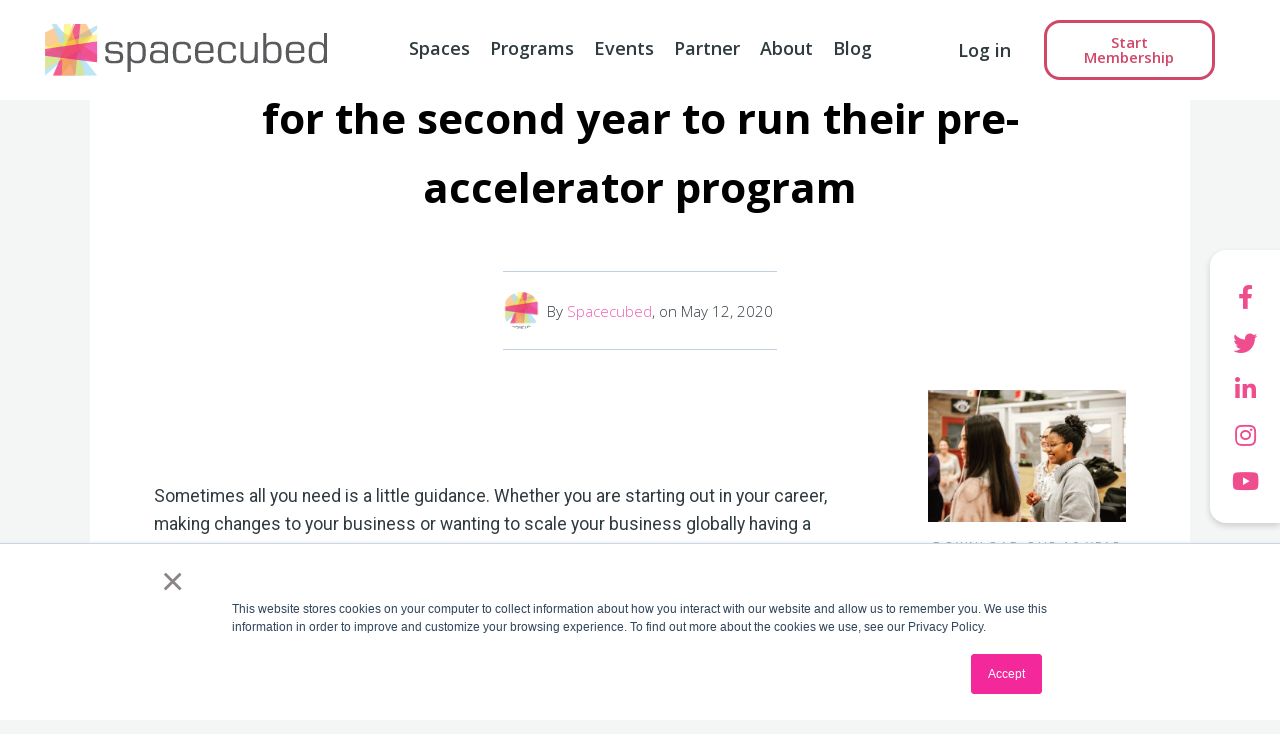

--- FILE ---
content_type: text/html; charset=UTF-8
request_url: https://blog.spacecubed.com/plus-eight-partners-with-the-city-of-canning-for-the-second-year-to-run-their-pre-accelerator-program
body_size: 11199
content:
<!doctype html><html lang="en"><head>
		<meta charset="utf-8">
		<title>Plus Eight partners with the City of Canning for the second year to run their pre-accelerator program</title>
		<link rel="shortcut icon" href="https://blog.spacecubed.com/hubfs/Spacecubed_Favicon.png">
		<meta name="description" content="Introducing the businesses joining our City of Canning Sprint Program in 2020!">
		<link type="text/css" rel="stylesheet" href="https://blog.spacecubed.com/hubfs/hub_generated/template_assets/1/115142960476/1768876931204/template_main.min.css">
		
<link type="text/css" rel="stylesheet" href="https://blog.spacecubed.com/hubfs/hub_generated/template_assets/1/115142960474/1768876935248/template__blog.min.css">
<link type="text/css" rel="stylesheet" href="https://blog.spacecubed.com/hubfs/hub_generated/template_assets/1/118289513623/1768876931244/template_slick.min.css">

		
		<link rel="stylesheet" href="https://fonts.googleapis.com/css?family=Open%20Sans%3A300%2C300italic%2Cregular%2Citalic%2C600%2C600italic%2C700%2C700italic%2C800%2C800italic%7CRoboto%3A100%2C100italic%2C200%2C200italic%2C300%2C300italic%2C400%2C400italic%2C500%2C500italic%2C600%2C600italic%2C700%2C700italic%2C800%2C800italic%2C900%2C900italic%7CRoboto%20Slab%3A100%2C100italic%2C200%2C200italic%2C300%2C300italic%2C400%2C400italic%2C500%2C500italic%2C600%2C600italic%2C700%2C700italic%2C800%2C800italic%2C900%2C900italic&amp;display=swap" media="print" onload="this.media='all'">
		
		
		<meta name="viewport" content="width=device-width, initial-scale=1">

    <script src="/hs/hsstatic/jquery-libs/static-1.1/jquery/jquery-1.7.1.js"></script>
<script>hsjQuery = window['jQuery'];</script>
    <meta property="og:description" content="Introducing the businesses joining our City of Canning Sprint Program in 2020!">
    <meta property="og:title" content="Plus Eight partners with the City of Canning for the second year to run their pre-accelerator program">
    <meta name="twitter:description" content="Introducing the businesses joining our City of Canning Sprint Program in 2020!">
    <meta name="twitter:title" content="Plus Eight partners with the City of Canning for the second year to run their pre-accelerator program">

    

    
    <style>
a.cta_button{-moz-box-sizing:content-box !important;-webkit-box-sizing:content-box !important;box-sizing:content-box !important;vertical-align:middle}.hs-breadcrumb-menu{list-style-type:none;margin:0px 0px 0px 0px;padding:0px 0px 0px 0px}.hs-breadcrumb-menu-item{float:left;padding:10px 0px 10px 10px}.hs-breadcrumb-menu-divider:before{content:'›';padding-left:10px}.hs-featured-image-link{border:0}.hs-featured-image{float:right;margin:0 0 20px 20px;max-width:50%}@media (max-width: 568px){.hs-featured-image{float:none;margin:0;width:100%;max-width:100%}}.hs-screen-reader-text{clip:rect(1px, 1px, 1px, 1px);height:1px;overflow:hidden;position:absolute !important;width:1px}
</style>

<link rel="stylesheet" href="https://blog.spacecubed.com/hubfs/hub_generated/template_assets/1/115142759216/1768876931198/template_theme-overrides.css">
<link rel="stylesheet" href="https://cdnjs.cloudflare.com/ajax/libs/font-awesome/5.15.3/css/all.min.css">
<style>
  @font-face {
    font-family: "Open Sans";
    font-weight: 700;
    font-style: normal;
    font-display: swap;
    src: url("/_hcms/googlefonts/Open_Sans/700.woff2") format("woff2"), url("/_hcms/googlefonts/Open_Sans/700.woff") format("woff");
  }
  @font-face {
    font-family: "Open Sans";
    font-weight: 400;
    font-style: normal;
    font-display: swap;
    src: url("/_hcms/googlefonts/Open_Sans/regular.woff2") format("woff2"), url("/_hcms/googlefonts/Open_Sans/regular.woff") format("woff");
  }
  @font-face {
    font-family: "Open Sans";
    font-weight: 400;
    font-style: normal;
    font-display: swap;
    src: url("/_hcms/googlefonts/Open_Sans/regular.woff2") format("woff2"), url("/_hcms/googlefonts/Open_Sans/regular.woff") format("woff");
  }
  @font-face {
    font-family: "Open Sans";
    font-weight: 700;
    font-style: normal;
    font-display: swap;
    src: url("/_hcms/googlefonts/Open_Sans/700.woff2") format("woff2"), url("/_hcms/googlefonts/Open_Sans/700.woff") format("woff");
  }
</style>

    

    
<!--  Added by GoogleAnalytics integration -->
<script>
var _hsp = window._hsp = window._hsp || [];
_hsp.push(['addPrivacyConsentListener', function(consent) { if (consent.allowed || (consent.categories && consent.categories.analytics)) {
  (function(i,s,o,g,r,a,m){i['GoogleAnalyticsObject']=r;i[r]=i[r]||function(){
  (i[r].q=i[r].q||[]).push(arguments)},i[r].l=1*new Date();a=s.createElement(o),
  m=s.getElementsByTagName(o)[0];a.async=1;a.src=g;m.parentNode.insertBefore(a,m)
})(window,document,'script','//www.google-analytics.com/analytics.js','ga');
  ga('create','UA-37456073-1','auto');
  ga('send','pageview');
}}]);
</script>

<!-- /Added by GoogleAnalytics integration -->

<!--  Added by GoogleAnalytics4 integration -->
<script>
var _hsp = window._hsp = window._hsp || [];
window.dataLayer = window.dataLayer || [];
function gtag(){dataLayer.push(arguments);}

var useGoogleConsentModeV2 = true;
var waitForUpdateMillis = 1000;


if (!window._hsGoogleConsentRunOnce) {
  window._hsGoogleConsentRunOnce = true;

  gtag('consent', 'default', {
    'ad_storage': 'denied',
    'analytics_storage': 'denied',
    'ad_user_data': 'denied',
    'ad_personalization': 'denied',
    'wait_for_update': waitForUpdateMillis
  });

  if (useGoogleConsentModeV2) {
    _hsp.push(['useGoogleConsentModeV2'])
  } else {
    _hsp.push(['addPrivacyConsentListener', function(consent){
      var hasAnalyticsConsent = consent && (consent.allowed || (consent.categories && consent.categories.analytics));
      var hasAdsConsent = consent && (consent.allowed || (consent.categories && consent.categories.advertisement));

      gtag('consent', 'update', {
        'ad_storage': hasAdsConsent ? 'granted' : 'denied',
        'analytics_storage': hasAnalyticsConsent ? 'granted' : 'denied',
        'ad_user_data': hasAdsConsent ? 'granted' : 'denied',
        'ad_personalization': hasAdsConsent ? 'granted' : 'denied'
      });
    }]);
  }
}

gtag('js', new Date());
gtag('set', 'developer_id.dZTQ1Zm', true);
gtag('config', 'G-2QFNEPD5VD');
</script>
<script async src="https://www.googletagmanager.com/gtag/js?id=G-2QFNEPD5VD"></script>

<!-- /Added by GoogleAnalytics4 integration -->

<!--  Added by GoogleTagManager integration -->
<script>
var _hsp = window._hsp = window._hsp || [];
window.dataLayer = window.dataLayer || [];
function gtag(){dataLayer.push(arguments);}

var useGoogleConsentModeV2 = true;
var waitForUpdateMillis = 1000;



var hsLoadGtm = function loadGtm() {
    if(window._hsGtmLoadOnce) {
      return;
    }

    if (useGoogleConsentModeV2) {

      gtag('set','developer_id.dZTQ1Zm',true);

      gtag('consent', 'default', {
      'ad_storage': 'denied',
      'analytics_storage': 'denied',
      'ad_user_data': 'denied',
      'ad_personalization': 'denied',
      'wait_for_update': waitForUpdateMillis
      });

      _hsp.push(['useGoogleConsentModeV2'])
    }

    (function(w,d,s,l,i){w[l]=w[l]||[];w[l].push({'gtm.start':
    new Date().getTime(),event:'gtm.js'});var f=d.getElementsByTagName(s)[0],
    j=d.createElement(s),dl=l!='dataLayer'?'&l='+l:'';j.async=true;j.src=
    'https://www.googletagmanager.com/gtm.js?id='+i+dl;f.parentNode.insertBefore(j,f);
    })(window,document,'script','dataLayer','GTM-KBQQ4PX');

    window._hsGtmLoadOnce = true;
};

_hsp.push(['addPrivacyConsentListener', function(consent){
  if(consent.allowed || (consent.categories && consent.categories.analytics)){
    hsLoadGtm();
  }
}]);

</script>

<!-- /Added by GoogleTagManager integration -->


<script type="text/javascript" src="https://secure.intelligentdatawisdom.com/js/783277.js"></script> <noscript>&lt;img  alt="" src="https://secure.intelligentdatawisdom.com/783277.png" style="display:none;"&gt;</noscript>
<link rel="amphtml" href="https://blog.spacecubed.com/plus-eight-partners-with-the-city-of-canning-for-the-second-year-to-run-their-pre-accelerator-program?hs_amp=true">

<meta property="og:url" content="https://blog.spacecubed.com/plus-eight-partners-with-the-city-of-canning-for-the-second-year-to-run-their-pre-accelerator-program">
<meta name="twitter:card" content="summary">
<meta name="twitter:creator" content="@space3ed">

<link rel="canonical" href="https://blog.spacecubed.com/plus-eight-partners-with-the-city-of-canning-for-the-second-year-to-run-their-pre-accelerator-program">

<meta property="og:type" content="article">
<link rel="alternate" type="application/rss+xml" href="https://blog.spacecubed.com/rss.xml">
<meta name="twitter:domain" content="blog.spacecubed.com">
<script src="//platform.linkedin.com/in.js" type="text/javascript">
    lang: en_US
</script>

<meta http-equiv="content-language" content="en">






	<meta name="generator" content="HubSpot"></head>
	<body>
<!--  Added by GoogleTagManager integration -->
<noscript><iframe src="https://www.googletagmanager.com/ns.html?id=GTM-KBQQ4PX" height="0" width="0" style="display:none;visibility:hidden"></iframe></noscript>

<!-- /Added by GoogleTagManager integration -->

		<div class="body-wrapper   hs-content-id-33517789800 hs-blog-post hs-blog-id-10377334415">
			
			<div data-global-resource-path="Spacecubed_May_2023/templates/partials/header.html"><div class="custom-header-wrapper main-hdr-wrp">    
	<header class="header custom-header main-section">
		<div class="header__container cm-container">
			<div class="cm-row">
				<div class="header__logo main-column">
					<div class="mobile-trigger-wrapper cm-hidden-desktop">
						<a class="icon mobile-nav-toggle" href="Javascript:void(0);">
							<svg class="open" xmlns="http://www.w3.org/2000/svg" width="23" height="12" viewbox="0 0 23 12">
								<g id="Hamburger" transform="translate(-20.5 -40.5)">
									<line id="Line_2" data-name="Line 2" x2="23" transform="translate(20.5 41.5)" fill="none" stroke="#757575" stroke-width="2"></line>
									<line id="Line_3" data-name="Line 3" x2="23" transform="translate(20.5 51.5)" fill="none" stroke="#757575" stroke-width="2"></line>
								</g>
							</svg>
						</a>
					</div>

					<div class="moblie-logo">
						<div id="hs_cos_wrapper_header_logo" class="hs_cos_wrapper hs_cos_wrapper_widget hs_cos_wrapper_type_module widget-type-logo" style="" data-hs-cos-general-type="widget" data-hs-cos-type="module">
  






















  
  <span id="hs_cos_wrapper_header_logo_hs_logo_widget" class="hs_cos_wrapper hs_cos_wrapper_widget hs_cos_wrapper_type_logo" style="" data-hs-cos-general-type="widget" data-hs-cos-type="logo"><a href="https://spacecubed.com/" id="hs-link-header_logo_hs_logo_widget" style="border-width:0px;border:0px;"><img src="https://blog.spacecubed.com/hubfs/raw_assets/public/Spacecubed_May_2023/images/Logo_landscape-1.svg" class="hs-image-widget " height="103" style="height: auto;width:300px;border-width:0px;border:0px;" width="300" alt="spacecubed" title="spacecubed"></a></span>
</div>
					</div>
				</div>

				<div class="desktop-menu-wrapper">
					<div class="custom-menu-primary cm-hidden-tablet cm-hidden-phone">
						<div class="menu-wrp">
							<div id="hs_cos_wrapper_header_menu" class="hs_cos_wrapper hs_cos_wrapper_widget hs_cos_wrapper_type_module widget-type-menu" style="" data-hs-cos-general-type="widget" data-hs-cos-type="module">
<span id="hs_cos_wrapper_header_menu_" class="hs_cos_wrapper hs_cos_wrapper_widget hs_cos_wrapper_type_menu" style="" data-hs-cos-general-type="widget" data-hs-cos-type="menu"><div id="hs_menu_wrapper_header_menu_" class="hs-menu-wrapper active-branch no-flyouts hs-menu-flow-horizontal" role="navigation" data-sitemap-name="default" data-menu-id="115152055856" aria-label="Navigation Menu">
 <ul role="menu">
  <li class="hs-menu-item hs-menu-depth-1 hs-item-has-children" role="none"><a href="https://spacecubed.com/spaces/" aria-haspopup="true" aria-expanded="false" role="menuitem">Spaces</a>
   <ul role="menu" class="hs-menu-children-wrapper">
    <li class="hs-menu-item hs-menu-depth-2 hs-item-has-children" role="none"><a href="https://spacecubed.com/space/riff/" role="menuitem">Riff</a>
     <ul role="menu" class="hs-menu-children-wrapper">
      <li class="hs-menu-item hs-menu-depth-3" role="none"><a href="https://spacecubed.com/space/western-sydney-startup-hub/" role="menuitem">Western Sydney Startup Hub </a></li>
      <li class="hs-menu-item hs-menu-depth-3" role="none"><a href="https://spacecubed.com/space/women-in-technology-wa-hub/" role="menuitem">Women in Technology WA Hub </a></li>
      <li class="hs-menu-item hs-menu-depth-3" role="none"><a href="https://spacecubed.com/space/core-innovation-hub-newman/" role="menuitem">CORE Innovation Hub – Newman </a></li>
     </ul></li>
    <li class="hs-menu-item hs-menu-depth-2 hs-item-has-children" role="none"><a href="https://spacecubed.com/space/flux/" role="menuitem">FLUX </a>
     <ul role="menu" class="hs-menu-children-wrapper">
      <li class="hs-menu-item hs-menu-depth-3" role="none"><a href="https://spacecubed.com/space/the-hub/" role="menuitem">The Hub, Bentley Technology Park </a></li>
      <li class="hs-menu-item hs-menu-depth-3" role="none"><a href="https://spacecubed.com/space/core-innovation-hub/" role="menuitem">CORE Innovation Hub – Perth </a></li>
      <li class="hs-menu-item hs-menu-depth-3" role="none"><a href="https://spacecubed.com/space/the-australian-automation-and-robotics-precinct/" role="menuitem">Australian Automation &amp; Robotics Precinct </a></li>
     </ul></li>
    <li class="hs-menu-item hs-menu-depth-2 hs-item-has-children" role="none"><a href="https://spacecubed.com/space/fern/" role="menuitem">Fern </a>
     <ul role="menu" class="hs-menu-children-wrapper">
      <li class="hs-menu-item hs-menu-depth-3" role="none"><a href="https://spacecubed.com/space/female-founders-hub/" role="menuitem">Female Founders Hub with Emersyn </a></li>
      <li class="hs-menu-item hs-menu-depth-3" role="none"><a href="https://spacecubed.com/space/core-innovation-hub-adelaide/" role="menuitem">CORE Innovation Hub – Adelaide </a></li>
     </ul></li>
    <li class="hs-menu-item hs-menu-depth-2" role="none"><a href="https://spacecubed.com/spaces/" role="menuitem">or browse all spaces </a></li>
   </ul></li>
  <li class="hs-menu-item hs-menu-depth-1 hs-item-has-children" role="none"><a href="https://spacecubed.com/programs/" aria-haspopup="true" aria-expanded="false" role="menuitem">Programs</a>
   <ul role="menu" class="hs-menu-children-wrapper">
    <li class="hs-menu-item hs-menu-depth-2 hs-item-has-children" role="none"><a href="https://spacecubed.com/program/plus-eight/" role="menuitem">Plus Eight </a>
     <ul role="menu" class="hs-menu-children-wrapper">
      <li class="hs-menu-item hs-menu-depth-3" role="none"><a href="https://spacecubed.com/program/she-codes-australia/" role="menuitem">She Codes Australia </a></li>
      <li class="hs-menu-item hs-menu-depth-3" role="none"><a href="https://spacecubed.com/program/office-hours/" role="menuitem">Office Hours </a></li>
     </ul></li>
    <li class="hs-menu-item hs-menu-depth-2 hs-item-has-children" role="none"><a href="https://spacecubed.com/program/innovative-society-initiative/" role="menuitem">Innovative Society Initiative </a>
     <ul role="menu" class="hs-menu-children-wrapper">
      <li class="hs-menu-item hs-menu-depth-3" role="none"><a href="https://spacecubed.com/program/regional-facilitation/" role="menuitem">Regional Facilitation </a></li>
     </ul></li>
    <li class="hs-menu-item hs-menu-depth-2 hs-item-has-children" role="none"><a href="https://spacecubed.com/program/perth-landing-pad/" role="menuitem">Perth Landing Pad </a>
     <ul role="menu" class="hs-menu-children-wrapper">
      <li class="hs-menu-item hs-menu-depth-3" role="none"><a href="https://spacecubed.com/program/startup-weekend/" role="menuitem">Startup Weekend </a></li>
     </ul></li>
    <li class="hs-menu-item hs-menu-depth-2" role="none"><a href="https://spacecubed.com/programs/" role="menuitem">or explore all programs</a></li>
   </ul></li>
  <li class="hs-menu-item hs-menu-depth-1 hs-item-has-children" role="none"><a href="https://spacecubed.com/events/" aria-haspopup="true" aria-expanded="false" role="menuitem">Events</a>
   <ul role="menu" class="hs-menu-children-wrapper">
    <li class="hs-menu-item hs-menu-depth-2 hs-item-has-children" role="none"><a href="https://spacecubed.com/partner-with-us/space-activation/" role="menuitem">Upcoming Events</a>
     <ul role="menu" class="hs-menu-children-wrapper">
      <li class="hs-menu-item hs-menu-depth-3" role="none"><a href="https://spacecubed.com/events/" role="menuitem">View All Events</a></li>
     </ul></li>
    <li class="hs-menu-item hs-menu-depth-2 hs-item-has-children" role="none"><a href="https://spacecubed.com/partner-with-us/program-partnership/" role="menuitem">Book an Event Space</a>
     <ul role="menu" class="hs-menu-children-wrapper">
      <li class="hs-menu-item hs-menu-depth-3" role="none"><a href="https://spacecubed.com/spaces/#microspaces" role="menuitem">Explore Spaces</a></li>
     </ul></li>
   </ul></li>
  <li class="hs-menu-item hs-menu-depth-1 hs-item-has-children" role="none"><a href="https://spacecubed.com/partner-with-us/" aria-haspopup="true" aria-expanded="false" role="menuitem">Partner</a>
   <ul role="menu" class="hs-menu-children-wrapper">
    <li class="hs-menu-item hs-menu-depth-2 hs-item-has-children" role="none"><a href="https://spacecubed.com/partner-with-us/space-activation/" role="menuitem">Space Activation</a>
     <ul role="menu" class="hs-menu-children-wrapper">
      <li class="hs-menu-item hs-menu-depth-3" role="none"><a href="javascript:;" role="menuitem">Do you own a building, manage an enterprise level space, or run a coworking hub in Australia? From concept designs to our proprietary digital platform, find out how Spacecubed can help activate and manage your spaces. </a></li>
     </ul></li>
    <li class="hs-menu-item hs-menu-depth-2 hs-item-has-children" role="none"><a href="https://spacecubed.com/partner-with-us/program-partnership/" role="menuitem">Program Partnership</a>
     <ul role="menu" class="hs-menu-children-wrapper">
      <li class="hs-menu-item hs-menu-depth-3" role="none"><a href="javascript:;" role="menuitem">From business accelerators, hackathons and corporate programs, to grassroots coding workshops and six month technology courses, we provide a range of opportunities for corporate partnership through our many programs. </a></li>
     </ul></li>
   </ul></li>
  <li class="hs-menu-item hs-menu-depth-1" role="none"><a href="https://spacecubed.com/about-us/" role="menuitem">About</a></li>
  <li class="hs-menu-item hs-menu-depth-1" role="none"><a href="https://blog.spacecubed.com/?_gl=1*axlc6q*_ga*NzU1Mzc2ODQuMTY4Mzg2MzY4OA..*_ga_312124045*MTY4Mzg4Nzg3Ni4zLjEuMTY4Mzg4ODU1NC4wLjAuMA.." role="menuitem">Blog </a></li>
 </ul>
</div></span></div>
						</div>
						<div class="desktop-wrp">
							<div id="hs_cos_wrapper_header_logo" class="hs_cos_wrapper hs_cos_wrapper_widget hs_cos_wrapper_type_module widget-type-logo" style="" data-hs-cos-general-type="widget" data-hs-cos-type="module">
  






















  
  <span id="hs_cos_wrapper_header_logo_hs_logo_widget" class="hs_cos_wrapper hs_cos_wrapper_widget hs_cos_wrapper_type_logo" style="" data-hs-cos-general-type="widget" data-hs-cos-type="logo"><a href="https://spacecubed.com/" id="hs-link-header_logo_hs_logo_widget" style="border-width:0px;border:0px;"><img src="https://blog.spacecubed.com/hubfs/raw_assets/public/Spacecubed_May_2023/images/Logo_landscape-1.svg" class="hs-image-widget " height="103" style="height: auto;width:300px;border-width:0px;border:0px;" width="300" alt="spacecubed" title="spacecubed"></a></span>
</div>
						</div>
					</div>
				</div>
				<div class="right-nav-wrapper">
					<div class="login-icon cm-hidden-desktop">
						<div class="widget-container">
							<div class="elementor-icon-wrapper">
								<div id="hs_cos_wrapper_login_icon" class="hs_cos_wrapper hs_cos_wrapper_widget hs_cos_wrapper_type_module widget-type-rich_text" style="" data-hs-cos-general-type="widget" data-hs-cos-type="module"><span id="hs_cos_wrapper_login_icon_" class="hs_cos_wrapper hs_cos_wrapper_widget hs_cos_wrapper_type_rich_text" style="" data-hs-cos-general-type="widget" data-hs-cos-type="rich_text"><a class="icon" href="https://platform.spacecubed.com/login" target="_blank" rel="noopener"> 
<i aria-hidden="true" class="far fa-user-circle"></i> 
</a></span></div>
							</div>
						</div>
					</div>
					<div class="login-link cm-hidden-phone cm-hidden-tablet">
						<div id="hs_cos_wrapper_login_link" class="hs_cos_wrapper hs_cos_wrapper_widget hs_cos_wrapper_type_module widget-type-rich_text" style="" data-hs-cos-general-type="widget" data-hs-cos-type="module"><span id="hs_cos_wrapper_login_link_" class="hs_cos_wrapper hs_cos_wrapper_widget hs_cos_wrapper_type_rich_text" style="" data-hs-cos-general-type="widget" data-hs-cos-type="rich_text"><a href="https://platform.spacecubed.com/">Log in</a></span></div>
					</div>
					<div class="header-button-wrapper cm-hidden-phone cm-hidden-tablet">
						<div id="hs_cos_wrapper_button" class="hs_cos_wrapper hs_cos_wrapper_widget hs_cos_wrapper_type_module" style="" data-hs-cos-general-type="widget" data-hs-cos-type="module">
  



  
    
  



<a class="hs-button" href="https://platform.spacecubed.com/start/location" id="hs-button_button" rel="">
  Start Membership
</a>

</div>
					</div>        
				</div>
			</div>
		</div>
	</header>

	<div class="mobile-menu">
		<div class="inner-wrp">
			<div class="main-wrp">
				<div class="inner-main-wrp">
					<div class="top-section">
						<div class="min-height-wrp">
							<div class="flx-wrp">
								<div class="left-wrp">
									<div class="innwr-wrp">
										<a class="elementor-icon" href="Javascript:void(0);">
											<svg class="close" xmlns="http://www.w3.org/2000/svg" width="17.678" height="17.678" viewbox="0 0 17.678 17.678">
												<g id="Group_26" data-name="Group 26" transform="translate(-32.661 -21.161)">
													<line id="Line_2" data-name="Line 2" x2="23" transform="translate(33.368 38.132) rotate(-45)" fill="none" stroke="#757575" stroke-width="2"></line>
													<line id="Line_3" data-name="Line 3" x2="23" transform="translate(33.368 21.868) rotate(45)" fill="none" stroke="#757575" stroke-width="2"></line>
												</g>
											</svg>
										</a>
									</div>
								</div>
								<div class="mid-wrp">
									<div class="innwr-flx-wrp">
										<div class="flx-wrp">
											<div id="hs_cos_wrapper_header_mobile_logo" class="hs_cos_wrapper hs_cos_wrapper_widget hs_cos_wrapper_type_module widget-type-logo" style="" data-hs-cos-general-type="widget" data-hs-cos-type="module">
  






















  
  <span id="hs_cos_wrapper_header_mobile_logo_hs_logo_widget" class="hs_cos_wrapper hs_cos_wrapper_widget hs_cos_wrapper_type_logo" style="" data-hs-cos-general-type="widget" data-hs-cos-type="logo"><a href="https://spacecubed.com/" id="hs-link-header_mobile_logo_hs_logo_widget" style="border-width:0px;border:0px;"><img src="https://blog.spacecubed.com/hubfs/raw_assets/public/Spacecubed_May_2023/images/Logo_landscape-1.svg" class="hs-image-widget " height="103" style="height: auto;width:300px;border-width:0px;border:0px;" width="300" alt="spacecubed" title="spacecubed"></a></span>
</div>
										</div>
									</div>
								</div>
								<div class="right-wrp">
									<div class="innerright-flx-wrp">
										<div class="flx-wrp">
											<div class="main-icon-wrp">
												<a class="elementor-icon" href="https://platform.spacecubed.com/login" target="_blank">
													<i aria-hidden="true" class="far fa-user-circle"></i>
												</a>
											</div>
										</div>
									</div>
								</div>
							</div>
						</div>
					</div>
					<div class="btm-section-pd">
						<div class="inner-btm-wrp">
							<div class="flx-pd">
								<div class="inner-pd">
									<div class="top-wrp">
										<div class="inner-btm-tp-wrp">
											<div class="flx-wrp">            
												<div class="inner-flx-wrp">
													<nav class="nav-menu--main">
														<div id="hs_cos_wrapper_header_menu" class="hs_cos_wrapper hs_cos_wrapper_widget hs_cos_wrapper_type_module widget-type-menu" style="" data-hs-cos-general-type="widget" data-hs-cos-type="module">
<span id="hs_cos_wrapper_header_menu_" class="hs_cos_wrapper hs_cos_wrapper_widget hs_cos_wrapper_type_menu" style="" data-hs-cos-general-type="widget" data-hs-cos-type="menu"><div id="hs_menu_wrapper_header_menu_" class="hs-menu-wrapper active-branch no-flyouts hs-menu-flow-horizontal" role="navigation" data-sitemap-name="default" data-menu-id="115152055856" aria-label="Navigation Menu">
 <ul role="menu">
  <li class="hs-menu-item hs-menu-depth-1 hs-item-has-children" role="none"><a href="https://spacecubed.com/spaces/" aria-haspopup="true" aria-expanded="false" role="menuitem">Spaces</a>
   <ul role="menu" class="hs-menu-children-wrapper">
    <li class="hs-menu-item hs-menu-depth-2 hs-item-has-children" role="none"><a href="https://spacecubed.com/space/riff/" role="menuitem">Riff</a>
     <ul role="menu" class="hs-menu-children-wrapper">
      <li class="hs-menu-item hs-menu-depth-3" role="none"><a href="https://spacecubed.com/space/western-sydney-startup-hub/" role="menuitem">Western Sydney Startup Hub </a></li>
      <li class="hs-menu-item hs-menu-depth-3" role="none"><a href="https://spacecubed.com/space/women-in-technology-wa-hub/" role="menuitem">Women in Technology WA Hub </a></li>
      <li class="hs-menu-item hs-menu-depth-3" role="none"><a href="https://spacecubed.com/space/core-innovation-hub-newman/" role="menuitem">CORE Innovation Hub – Newman </a></li>
     </ul></li>
    <li class="hs-menu-item hs-menu-depth-2 hs-item-has-children" role="none"><a href="https://spacecubed.com/space/flux/" role="menuitem">FLUX </a>
     <ul role="menu" class="hs-menu-children-wrapper">
      <li class="hs-menu-item hs-menu-depth-3" role="none"><a href="https://spacecubed.com/space/the-hub/" role="menuitem">The Hub, Bentley Technology Park </a></li>
      <li class="hs-menu-item hs-menu-depth-3" role="none"><a href="https://spacecubed.com/space/core-innovation-hub/" role="menuitem">CORE Innovation Hub – Perth </a></li>
      <li class="hs-menu-item hs-menu-depth-3" role="none"><a href="https://spacecubed.com/space/the-australian-automation-and-robotics-precinct/" role="menuitem">Australian Automation &amp; Robotics Precinct </a></li>
     </ul></li>
    <li class="hs-menu-item hs-menu-depth-2 hs-item-has-children" role="none"><a href="https://spacecubed.com/space/fern/" role="menuitem">Fern </a>
     <ul role="menu" class="hs-menu-children-wrapper">
      <li class="hs-menu-item hs-menu-depth-3" role="none"><a href="https://spacecubed.com/space/female-founders-hub/" role="menuitem">Female Founders Hub with Emersyn </a></li>
      <li class="hs-menu-item hs-menu-depth-3" role="none"><a href="https://spacecubed.com/space/core-innovation-hub-adelaide/" role="menuitem">CORE Innovation Hub – Adelaide </a></li>
     </ul></li>
    <li class="hs-menu-item hs-menu-depth-2" role="none"><a href="https://spacecubed.com/spaces/" role="menuitem">or browse all spaces </a></li>
   </ul></li>
  <li class="hs-menu-item hs-menu-depth-1 hs-item-has-children" role="none"><a href="https://spacecubed.com/programs/" aria-haspopup="true" aria-expanded="false" role="menuitem">Programs</a>
   <ul role="menu" class="hs-menu-children-wrapper">
    <li class="hs-menu-item hs-menu-depth-2 hs-item-has-children" role="none"><a href="https://spacecubed.com/program/plus-eight/" role="menuitem">Plus Eight </a>
     <ul role="menu" class="hs-menu-children-wrapper">
      <li class="hs-menu-item hs-menu-depth-3" role="none"><a href="https://spacecubed.com/program/she-codes-australia/" role="menuitem">She Codes Australia </a></li>
      <li class="hs-menu-item hs-menu-depth-3" role="none"><a href="https://spacecubed.com/program/office-hours/" role="menuitem">Office Hours </a></li>
     </ul></li>
    <li class="hs-menu-item hs-menu-depth-2 hs-item-has-children" role="none"><a href="https://spacecubed.com/program/innovative-society-initiative/" role="menuitem">Innovative Society Initiative </a>
     <ul role="menu" class="hs-menu-children-wrapper">
      <li class="hs-menu-item hs-menu-depth-3" role="none"><a href="https://spacecubed.com/program/regional-facilitation/" role="menuitem">Regional Facilitation </a></li>
     </ul></li>
    <li class="hs-menu-item hs-menu-depth-2 hs-item-has-children" role="none"><a href="https://spacecubed.com/program/perth-landing-pad/" role="menuitem">Perth Landing Pad </a>
     <ul role="menu" class="hs-menu-children-wrapper">
      <li class="hs-menu-item hs-menu-depth-3" role="none"><a href="https://spacecubed.com/program/startup-weekend/" role="menuitem">Startup Weekend </a></li>
     </ul></li>
    <li class="hs-menu-item hs-menu-depth-2" role="none"><a href="https://spacecubed.com/programs/" role="menuitem">or explore all programs</a></li>
   </ul></li>
  <li class="hs-menu-item hs-menu-depth-1 hs-item-has-children" role="none"><a href="https://spacecubed.com/events/" aria-haspopup="true" aria-expanded="false" role="menuitem">Events</a>
   <ul role="menu" class="hs-menu-children-wrapper">
    <li class="hs-menu-item hs-menu-depth-2 hs-item-has-children" role="none"><a href="https://spacecubed.com/partner-with-us/space-activation/" role="menuitem">Upcoming Events</a>
     <ul role="menu" class="hs-menu-children-wrapper">
      <li class="hs-menu-item hs-menu-depth-3" role="none"><a href="https://spacecubed.com/events/" role="menuitem">View All Events</a></li>
     </ul></li>
    <li class="hs-menu-item hs-menu-depth-2 hs-item-has-children" role="none"><a href="https://spacecubed.com/partner-with-us/program-partnership/" role="menuitem">Book an Event Space</a>
     <ul role="menu" class="hs-menu-children-wrapper">
      <li class="hs-menu-item hs-menu-depth-3" role="none"><a href="https://spacecubed.com/spaces/#microspaces" role="menuitem">Explore Spaces</a></li>
     </ul></li>
   </ul></li>
  <li class="hs-menu-item hs-menu-depth-1 hs-item-has-children" role="none"><a href="https://spacecubed.com/partner-with-us/" aria-haspopup="true" aria-expanded="false" role="menuitem">Partner</a>
   <ul role="menu" class="hs-menu-children-wrapper">
    <li class="hs-menu-item hs-menu-depth-2 hs-item-has-children" role="none"><a href="https://spacecubed.com/partner-with-us/space-activation/" role="menuitem">Space Activation</a>
     <ul role="menu" class="hs-menu-children-wrapper">
      <li class="hs-menu-item hs-menu-depth-3" role="none"><a href="javascript:;" role="menuitem">Do you own a building, manage an enterprise level space, or run a coworking hub in Australia? From concept designs to our proprietary digital platform, find out how Spacecubed can help activate and manage your spaces. </a></li>
     </ul></li>
    <li class="hs-menu-item hs-menu-depth-2 hs-item-has-children" role="none"><a href="https://spacecubed.com/partner-with-us/program-partnership/" role="menuitem">Program Partnership</a>
     <ul role="menu" class="hs-menu-children-wrapper">
      <li class="hs-menu-item hs-menu-depth-3" role="none"><a href="javascript:;" role="menuitem">From business accelerators, hackathons and corporate programs, to grassroots coding workshops and six month technology courses, we provide a range of opportunities for corporate partnership through our many programs. </a></li>
     </ul></li>
   </ul></li>
  <li class="hs-menu-item hs-menu-depth-1" role="none"><a href="https://spacecubed.com/about-us/" role="menuitem">About</a></li>
  <li class="hs-menu-item hs-menu-depth-1" role="none"><a href="https://blog.spacecubed.com/?_gl=1*axlc6q*_ga*NzU1Mzc2ODQuMTY4Mzg2MzY4OA..*_ga_312124045*MTY4Mzg4Nzg3Ni4zLjEuMTY4Mzg4ODU1NC4wLjAuMA.." role="menuitem">Blog </a></li>
 </ul>
</div></span></div>
													</nav>
												</div>
											</div>
										</div>
									</div>
									<div class="mid-wrp">
										<div class="inner-btn-wrp">
											<div id="hs_cos_wrapper_mobile_button" class="hs_cos_wrapper hs_cos_wrapper_widget hs_cos_wrapper_type_module" style="" data-hs-cos-general-type="widget" data-hs-cos-type="module">
  



  
    
  



<a class="hs-button" href="https://spacecubed.com/membership/" id="hs-button_mobile_button" rel="">
  Get Started
</a>

</div>
										</div>
									</div>
									<div class="btm-wrp">
										<div id="hs_cos_wrapper_header_social_share" class="hs_cos_wrapper hs_cos_wrapper_widget hs_cos_wrapper_type_module" style="" data-hs-cos-general-type="widget" data-hs-cos-type="module"><div class="social-icons-wrapper">
	<span class="item">
		
		
		<a href="https://www.facebook.com/spacecubed.coworking" target="_blank" rel="noopener" class="social-icon-facebook icon">
			<i class="fab fa-facebook-f"></i>
		</a>
	</span>
	<span class="item">
		
		
		<a href="https://twitter.com/space3ed" target="_blank" rel="noopener" class="social-icon-twitter icon">
			<i class="fab fa-twitter"></i>
		</a>
	</span>
	<span class="item">
		
		
		<a href="https://www.linkedin.com/company/spacecubed-co-working-collaboration-and-innovation/" target="_blank" rel="noopener" class="social-icon-linkedin icon">
			<i class="fab fa-linkedin"></i>
		</a>
	</span>
	<span class="item">
		
		
		<a href="https://www.instagram.com/space3ed" target="_blank" rel="noopener" class="social-icon-instagram icon">
			<i class="fab fa-instagram"></i>
		</a>
	</span>
	<span class="item">
		
		
		<a href="https://www.youtube.com/channel/UCOACKY9MVGNLNNH7mpKG8RA?view_as=subscriber" target="_blank" rel="noopener" class="social-icon-youtube icon">
			<i class="fab fa-youtube"></i>
		</a>
	</span>
</div></div>
									</div>
								</div>
							</div>
						</div>
					</div>
				</div>
			</div>
		</div>
	</div>
</div>

<div class="desktop-social-icon">
	<div class="main-icon-wrp">
		<div class="ul-wrp">
			<div id="hs_cos_wrapper_header_social_share" class="hs_cos_wrapper hs_cos_wrapper_widget hs_cos_wrapper_type_module" style="" data-hs-cos-general-type="widget" data-hs-cos-type="module"><div class="social-icons-wrapper">
	<span class="item">
		
		
		<a href="https://www.facebook.com/spacecubed.coworking" target="_blank" rel="noopener" class="social-icon-facebook icon">
			<i class="fab fa-facebook-f"></i>
		</a>
	</span>
	<span class="item">
		
		
		<a href="https://twitter.com/space3ed" target="_blank" rel="noopener" class="social-icon-twitter icon">
			<i class="fab fa-twitter"></i>
		</a>
	</span>
	<span class="item">
		
		
		<a href="https://www.linkedin.com/company/spacecubed-co-working-collaboration-and-innovation/" target="_blank" rel="noopener" class="social-icon-linkedin icon">
			<i class="fab fa-linkedin"></i>
		</a>
	</span>
	<span class="item">
		
		
		<a href="https://www.instagram.com/space3ed" target="_blank" rel="noopener" class="social-icon-instagram icon">
			<i class="fab fa-instagram"></i>
		</a>
	</span>
	<span class="item">
		
		
		<a href="https://www.youtube.com/channel/UCOACKY9MVGNLNNH7mpKG8RA?view_as=subscriber" target="_blank" rel="noopener" class="social-icon-youtube icon">
			<i class="fab fa-youtube"></i>
		</a>
	</span>
</div></div>
		</div>
	</div>
</div></div>
			

			

<main id="main-content" class="body-container-wrapper">
  <div class="body-container body-container--blog-post">
     


    <div class="post-content-section">
      <div class="post-content-inner">
        
        <h1 class="blog-post-title"><span id="hs_cos_wrapper_name" class="hs_cos_wrapper hs_cos_wrapper_meta_field hs_cos_wrapper_type_text" style="" data-hs-cos-general-type="meta_field" data-hs-cos-type="text">Plus Eight partners with the City of Canning for the second year to run their pre-accelerator program</span></h1>
        <div class="box-details">
              <a href="https://blog.spacecubed.com/author/spacecubed" style="background-image:url(https://blog.spacecubed.com/hubfs/Spacecubed_May2020/Logo_portrait.jpg)" class="authors-pic w-inline-block"></a>
          <div class="inline-text">By</div>
          <a href="https://blog.spacecubed.com/author/spacecubed" class="inline-link small">Spacecubed</a>
          <div class="inline-text">,</div>
          <div class="inline-text">on</div>
          <div class="inline-text">May 12, 2020</div>
        </div>
        <div>
          <div class="post-row clearfix">
            <div class="blog-post">

              <div class="blog-post__body">
                <span id="hs_cos_wrapper_post_body" class="hs_cos_wrapper hs_cos_wrapper_meta_field hs_cos_wrapper_type_rich_text" style="" data-hs-cos-general-type="meta_field" data-hs-cos-type="rich_text"><p>Sometimes all you need is a little guidance. Whether you are starting out in your career, making changes to your business or wanting to scale your business globally having a mentor to guide you is invaluable.</p> 
<!--more--><p>Which is why eight business owners located within the Canning region have been given the opportunity to be a part of the City of Canning Plus Eight Sprint Program, supported by City of Canning, Spacecubed and Skills of the Modern Age.&nbsp;</p> 
<p>This part time, pre-accelerator program is part of the<a href="https://www.canning.wa.gov.au/business/services-for-business/business-mentoring-program"> City of Canning Business Mentoring Program</a>, that sponsors a number of participants to further develop themselves and their business at each different stage of business - Start, Sprint, Surge and Sustain.&nbsp;<br></p> 
<p>Off the back of a successful program run in 2019, The City of Canning’s mission is to continue providing high level education and mentoring support throughout 2020. To hear from the founders who joined the program in 2019, click <a href="https://youtu.be/HT8c476Kc9Y">here</a>.<br></p> 
<p>Given the current climate, this program will assist businesses in adapting their strategies, and provide them with a sense of normalcy to continue their growth and scaling opportunities.&nbsp;<br></p> 
<p>Below, meet the eight businesses that will be joining us!&nbsp;<br></p> 
<p><strong>Dim Sum Australia's Future</strong></p> 
<p>Dim Sum Australia’s Future produces Halal Dim Sum for both a retail and wholesale market.<br></p> 
<p><strong>EMPOWER2FREE PTY LTD</strong></p> 
<p>EMPOWER2FREE runs financial life skill workshops for school-aged children.<br></p> 
<p><strong>MILLENIUM X</strong></p> 
<p>MILLENIUM X is an app that helps clients who struggle to find clothes that fit them, their culture, budget and location by bringing clients and fashion designers from all around the world together.<br></p> 
<p><strong>Shop Local First</strong></p> 
<p>Shop Local First is a product that aims to assist consumers in keeping their shopping money in their local community.&nbsp;<br></p> 
<p><strong>Sure Fire&nbsp;</strong></p> 
<p>Sure Fire is an online store that supplies fire asset parts and equipment.<br></p> 
<p><strong>Taylored Electrical Contractors</strong></p> 
<p>Taylored Electrical Contractors provides electrical services to the public, the local community and other businesses.&nbsp;<br></p> 
<p><strong>Thimble Studio</strong></p> 
<p>Thimble Studio is a sewing studio that provides a variety of courses for the general public.<br></p> 
<p><strong>Wood N Form</strong></p> 
<p>Wood N Form is a service and product that puts the human well being first, it is aesthetically pleasing and has a strong connection with nature and natural elements.</p> 
<p>‍<br></p> 
<p>If you run a local innovation hub, organisation or city council, reach out to isabelle@spacecubed.com to see how we can work with you to deliver a pre-accelerator program in your area.<br></p></span>
              </div>
            </div>
            <div class="blog-post-sidebar">
              <div class="column-58 w-col w-col-3">
                <div id="hs_cos_wrapper_sidebar_content_with_image1" class="hs_cos_wrapper hs_cos_wrapper_widget hs_cos_wrapper_type_module" style="" data-hs-cos-general-type="widget" data-hs-cos-type="module"><div class="div-block-107">
	
	<img src="https://blog.spacecubed.com/hubfs/Spacecubed_May_2023/image/brocure.webp" alt="brocure">
	
</div>
<div class="side-bar">DOWNLOAD OUR 10 YEAR ANNIVERSARY BOOKLET</div>

<div class="div-block-106 clearfix">
	
	
	<a class="blog-cta w-button" href="https://hello.spacecubed.com/spacecubed-10-year-book">
		Click Here
	</a>
</div>
</div>
								<div id="hs_cos_wrapper_sidebar_form_content" class="hs_cos_wrapper hs_cos_wrapper_widget hs_cos_wrapper_type_module" style="" data-hs-cos-general-type="widget" data-hs-cos-type="module"><div class="div-block-107">
	
	<img src="https://blog.spacecubed.com/hubfs/raw_assets/public/Spacecubed_May_2023/images/sidebar-newsletter.png" alt="SUBSCRIBE TO OUR MONTHLY NEWSLETTER">
	
</div>
<div class="side-bar">SUBSCRIBE TO OUR MONTHLY NEWSLETTER</div>
</div>
             
                <div class="form-10 w-form">
                  <span id="hs_cos_wrapper_my_form" class="hs_cos_wrapper hs_cos_wrapper_widget hs_cos_wrapper_type_form" style="" data-hs-cos-general-type="widget" data-hs-cos-type="form"><h3 id="hs_cos_wrapper_my_form_title" class="hs_cos_wrapper form-title" data-hs-cos-general-type="widget_field" data-hs-cos-type="text"></h3>

<div id="hs_form_target_my_form"></div>









</span>
                </div>
								<div id="hs_cos_wrapper_sidebar_bottom_content" class="hs_cos_wrapper hs_cos_wrapper_widget hs_cos_wrapper_type_module" style="" data-hs-cos-general-type="widget" data-hs-cos-type="module"><div class="div-block-107">
	
	<img src="https://blog.spacecubed.com/hubfs/raw_assets/public/Spacecubed_May_2023/images/sidebar-image2.png" alt="COWORKING  SPACE">
	
</div>
<div class="side-bar">BOOK A FREE TOUR OF OUR COWORKING SPACE</div>

<div class="div-block-106 clearfix">
	
	
	<a class="blog-cta w-button" href="https://hello.spacecubed.com/spacecubed-tours">
		Get Started
	</a>
</div>
</div>
								
              </div>
            </div>
          </div>
        </div>
        <div class="box-details more-inner-padding">
          <div class="div-block-51">
            <div class="inline-text dark">Tags:</div>
            <div class="w-dyn-list">
              <div class="flex-wrapper tags">
                
              </div>
            </div>
          </div>
        </div>


        <!-- recent-post-slider  -->
        <div class="recent-slider-container clearfix">
          <div class="recent-post-title">
            <h3>Recent Posts</h3>
          </div>
          <div class="recent-slider__wrapper">
            <div class="recent-slider__wrapper-inner responsive">
              
              
              <div class="rec-post-wrapper">
                <div class="rec-post-inner">

                  <a href="https://blog.spacecubed.com/how-maganda-makers-backed-by-meshpoints-is-reshaping-access-to-capital-for-first-nations-women-in-the-kimberley" class="post-preview-image"><img class="recent-featured-image" src="https://blog.spacecubed.com/hubfs/Maganda%20Makers%2c%20supported%20by%20Meshpoints.png" style="width: 300px; height: auto;"></a> 

                  <div class="post-preview-text-box">
                    
                    
                    <a href="https://blog.spacecubed.com/tag/innovative-society-initiative" class="rec-post-tags">Innovative Society Initiative</a>
                    
                    
                    <div class="rec-post-title"><a href="https://blog.spacecubed.com/how-maganda-makers-backed-by-meshpoints-is-reshaping-access-to-capital-for-first-nations-women-in-the-kimberley"><h3>How Maganda Makers, backed by Meshpoints, is reshaping access to capital for First Nations women in the Kimberley</h3></a></div>
                  </div>
                </div>
              </div>
              
              <div class="rec-post-wrapper">
                <div class="rec-post-inner">

                  <a href="https://blog.spacecubed.com/from-hollywood-in-space-and-time-lucy-cookes-spacedraft-story" class="post-preview-image"><img class="recent-featured-image" src="https://blog.spacecubed.com/hubfs/Lucy%20Cooke%20-%20WA%20Startup%20Stories.png" style="width: 300px; height: auto;"></a> 

                  <div class="post-preview-text-box">
                    
                    
                    <a href="https://blog.spacecubed.com/tag/meshpoints" class="rec-post-tags">Meshpoints</a>
                    
                    <a href="https://blog.spacecubed.com/tag/perth" class="rec-post-tags">Perth</a>
                    
                    <a href="https://blog.spacecubed.com/tag/wa-startup-stories" class="rec-post-tags">WA Startup Stories</a>
                    
                    
                    <div class="rec-post-title"><a href="https://blog.spacecubed.com/from-hollywood-in-space-and-time-lucy-cookes-spacedraft-story"><h3>From Hollywood, in space and time: Lucy Cooke’s Spacedraft story</h3></a></div>
                  </div>
                </div>
              </div>
              
              <div class="rec-post-wrapper">
                <div class="rec-post-inner">

                  <a href="https://blog.spacecubed.com/spacecubed-2025-year-in-review-innovation-community-13-years-of-impact" class="post-preview-image"><img class="recent-featured-image" src="https://blog.spacecubed.com/hubfs/Highlights%20Blog%20Banner%20(1).png" style="width: 300px; height: auto;"></a> 

                  <div class="post-preview-text-box">
                    
                    
                    <a href="https://blog.spacecubed.com/tag/community" class="rec-post-tags">Community</a>
                    
                    <a href="https://blog.spacecubed.com/tag/sydney" class="rec-post-tags">Sydney</a>
                    
                    <a href="https://blog.spacecubed.com/tag/perth" class="rec-post-tags">Perth</a>
                    
                    
                    <div class="rec-post-title"><a href="https://blog.spacecubed.com/spacecubed-2025-year-in-review-innovation-community-13-years-of-impact"><h3>Spacecubed 2025 Year in Review: Innovation, Community &amp; 13 Years of Impact</h3></a></div>
                  </div>
                </div>
              </div>
              
              <div class="rec-post-wrapper">
                <div class="rec-post-inner">

                  <a href="https://blog.spacecubed.com/plus-eight-pre-accelerator-empowering-founders-across-australia" class="post-preview-image"><img class="recent-featured-image" src="https://blog.spacecubed.com/hubfs/DSC00574.jpg" style="width: 300px; height: auto;"></a> 

                  <div class="post-preview-text-box">
                    
                    
                    <a href="https://blog.spacecubed.com/tag/plus-eight" class="rec-post-tags">Plus Eight</a>
                    
                    <a href="https://blog.spacecubed.com/tag/community" class="rec-post-tags">Community</a>
                    
                    <a href="https://blog.spacecubed.com/tag/pre-accelerator" class="rec-post-tags">Pre-Accelerator</a>
                    
                    
                    <div class="rec-post-title"><a href="https://blog.spacecubed.com/plus-eight-pre-accelerator-empowering-founders-across-australia"><h3>Plus Eight Pre-Accelerator: Empowering Founders Across Australia</h3></a></div>
                  </div>
                </div>
              </div>
              
            </div>
            <div class="inner-page-left-arrow prev">
              <img src="https://blog.spacecubed.com/hs-fs/hubfs/raw_assets/public/Spacecubed_May_2023/images/left_arrow.png?width=11&amp;name=left_arrow.png" width="11" alt="Arrow-left" srcset="https://blog.spacecubed.com/hs-fs/hubfs/raw_assets/public/Spacecubed_May_2023/images/left_arrow.png?width=6&amp;name=left_arrow.png 6w, https://blog.spacecubed.com/hs-fs/hubfs/raw_assets/public/Spacecubed_May_2023/images/left_arrow.png?width=11&amp;name=left_arrow.png 11w, https://blog.spacecubed.com/hs-fs/hubfs/raw_assets/public/Spacecubed_May_2023/images/left_arrow.png?width=17&amp;name=left_arrow.png 17w, https://blog.spacecubed.com/hs-fs/hubfs/raw_assets/public/Spacecubed_May_2023/images/left_arrow.png?width=22&amp;name=left_arrow.png 22w, https://blog.spacecubed.com/hs-fs/hubfs/raw_assets/public/Spacecubed_May_2023/images/left_arrow.png?width=28&amp;name=left_arrow.png 28w, https://blog.spacecubed.com/hs-fs/hubfs/raw_assets/public/Spacecubed_May_2023/images/left_arrow.png?width=33&amp;name=left_arrow.png 33w" sizes="(max-width: 11px) 100vw, 11px"></div>
            <div class="inner-page-right-arrow next">
              <img src="https://blog.spacecubed.com/hs-fs/hubfs/raw_assets/public/Spacecubed_May_2023/images/right_arrow.png?width=11&amp;name=right_arrow.png" width="11" alt="Arrow-right" srcset="https://blog.spacecubed.com/hs-fs/hubfs/raw_assets/public/Spacecubed_May_2023/images/right_arrow.png?width=6&amp;name=right_arrow.png 6w, https://blog.spacecubed.com/hs-fs/hubfs/raw_assets/public/Spacecubed_May_2023/images/right_arrow.png?width=11&amp;name=right_arrow.png 11w, https://blog.spacecubed.com/hs-fs/hubfs/raw_assets/public/Spacecubed_May_2023/images/right_arrow.png?width=17&amp;name=right_arrow.png 17w, https://blog.spacecubed.com/hs-fs/hubfs/raw_assets/public/Spacecubed_May_2023/images/right_arrow.png?width=22&amp;name=right_arrow.png 22w, https://blog.spacecubed.com/hs-fs/hubfs/raw_assets/public/Spacecubed_May_2023/images/right_arrow.png?width=28&amp;name=right_arrow.png 28w, https://blog.spacecubed.com/hs-fs/hubfs/raw_assets/public/Spacecubed_May_2023/images/right_arrow.png?width=33&amp;name=right_arrow.png 33w" sizes="(max-width: 11px) 100vw, 11px">
            </div>
          </div>

          <a href="https://blog.spacecubed.com" class="back-to-blog">back to blog</a>
        </div>
     <!-- recent-post-slider-End  -->

      </div>
    </div>



  </div>
</main>


			
			<div data-global-resource-path="Spacecubed_May_2023/templates/partials/footer.html"><div class="main_footer_wrapper">
	<div class="main_pane_wrapper">
		<div class="pane_container">
			<div class="pane_wrapper">
				<div class="workspace_text_wrp">
					<div id="hs_cos_wrapper_module_name" class="hs_cos_wrapper hs_cos_wrapper_widget hs_cos_wrapper_type_module widget-type-rich_text" style="" data-hs-cos-general-type="widget" data-hs-cos-type="module"><span id="hs_cos_wrapper_module_name_" class="hs_cos_wrapper hs_cos_wrapper_widget hs_cos_wrapper_type_rich_text" style="" data-hs-cos-general-type="widget" data-hs-cos-type="rich_text"><h3>Get started in your new workspace today!</h3>
<p>Explore options or contact us for a custom solution</p></span></div>
				</div>
				<div class="buttons_wrapper">
					<div class="membership_wrp">
						<div id="hs_cos_wrapper_footer_membership_button" class="hs_cos_wrapper hs_cos_wrapper_widget hs_cos_wrapper_type_module" style="" data-hs-cos-general-type="widget" data-hs-cos-type="module">
  



  
    
  



<a class="hs-button" href="https://platform.spacecubed.com/start/location" id="hs-button_footer_membership_button" rel="">
  Start Membership
</a>

</div>
					</div>
					<div class="contact_wrp">
						<div id="hs_cos_wrapper_footer_contact_button" class="hs_cos_wrapper hs_cos_wrapper_widget hs_cos_wrapper_type_module widget-type-cta" style="" data-hs-cos-general-type="widget" data-hs-cos-type="module"><span id="hs_cos_wrapper_footer_contact_button_" class="hs_cos_wrapper hs_cos_wrapper_widget hs_cos_wrapper_type_cta" style="" data-hs-cos-general-type="widget" data-hs-cos-type="cta"><!--HubSpot Call-to-Action Code --><span class="hs-cta-wrapper" id="hs-cta-wrapper-0f3029ca-b046-4642-bd8e-408ceb19caed"><span class="hs-cta-node hs-cta-0f3029ca-b046-4642-bd8e-408ceb19caed" id="hs-cta-0f3029ca-b046-4642-bd8e-408ceb19caed"><!--[if lte IE 8]><div id="hs-cta-ie-element"></div><![endif]--><a href="https://cta-redirect.hubspot.com/cta/redirect/5849306/0f3029ca-b046-4642-bd8e-408ceb19caed"><img class="hs-cta-img" id="hs-cta-img-0f3029ca-b046-4642-bd8e-408ceb19caed" style="border-width:0px;" src="https://no-cache.hubspot.com/cta/default/5849306/0f3029ca-b046-4642-bd8e-408ceb19caed.png" alt="Contact"></a></span><script charset="utf-8" src="/hs/cta/cta/current.js"></script><script type="text/javascript"> hbspt.cta._relativeUrls=true;hbspt.cta.load(5849306, '0f3029ca-b046-4642-bd8e-408ceb19caed', {"useNewLoader":"true","region":"na1"}); </script></span><!-- end HubSpot Call-to-Action Code --></span></div>
					</div>
				</div>
			</div>
		</div>
	</div>
	<footer class="footer">
		<div class="footer_container">
			<div class="footer_wrapper">
				<div class="subscribe_widget_wrap">
					<div id="hs_cos_wrapper_subscribe_newsletter" class="hs_cos_wrapper hs_cos_wrapper_widget hs_cos_wrapper_type_module widget-type-rich_text" style="" data-hs-cos-general-type="widget" data-hs-cos-type="module"><span id="hs_cos_wrapper_subscribe_newsletter_" class="hs_cos_wrapper hs_cos_wrapper_widget hs_cos_wrapper_type_rich_text" style="" data-hs-cos-general-type="widget" data-hs-cos-type="rich_text"><h6>Subscribe to get our monthly newsletter straight to your inbox</h6>
<p>Sign up for the latest info about events &amp; programs in our spaces.</p></span></div>
				</div>
				<div class="subscribe_form_wrapper">
					<span id="hs_cos_wrapper_footer_form" class="hs_cos_wrapper hs_cos_wrapper_widget hs_cos_wrapper_type_form" style="" data-hs-cos-general-type="widget" data-hs-cos-type="form"><h3 id="hs_cos_wrapper_footer_form_title" class="hs_cos_wrapper form-title" data-hs-cos-general-type="widget_field" data-hs-cos-type="text"></h3>

<div id="hs_form_target_footer_form"></div>









</span>
				</div>
				<div class="divider_wrapper">
					<span class="divider"></span>
				</div>
				<div class="footer_menu_wrapper">
					<div class="footer_image_wrapper">
						<div class="footer_images">
							
							<div id="hs_cos_wrapper_spacecubed_image" class="hs_cos_wrapper hs_cos_wrapper_widget hs_cos_wrapper_type_module widget-type-linked_image" style="" data-hs-cos-general-type="widget" data-hs-cos-type="module">
    






  



<span id="hs_cos_wrapper_spacecubed_image_" class="hs_cos_wrapper hs_cos_wrapper_widget hs_cos_wrapper_type_linked_image" style="" data-hs-cos-general-type="widget" data-hs-cos-type="linked_image"><img src="https://blog.spacecubed.com/hubfs/raw_assets/public/Spacecubed_May_2023/images/footer-image-1.svg" class="hs-image-widget " style="width:200px;border-width:0px;border:0px;" width="200" alt="Spacecubed" title="Spacecubed"></span></div>

							
							<div id="hs_cos_wrapper_corporation_image" class="hs_cos_wrapper hs_cos_wrapper_widget hs_cos_wrapper_type_module widget-type-linked_image" style="" data-hs-cos-general-type="widget" data-hs-cos-type="module">
    






  



<span id="hs_cos_wrapper_corporation_image_" class="hs_cos_wrapper hs_cos_wrapper_widget hs_cos_wrapper_type_linked_image" style="" data-hs-cos-general-type="widget" data-hs-cos-type="linked_image"><img src="https://blog.spacecubed.com/hs-fs/hubfs/raw_assets/public/Spacecubed_May_2023/images/footer-image-2.png?width=200&amp;name=footer-image-2.png" class="hs-image-widget " style="width:200px;border-width:0px;border:0px;" width="200" alt="Corporation" title="Corporation" srcset="https://blog.spacecubed.com/hs-fs/hubfs/raw_assets/public/Spacecubed_May_2023/images/footer-image-2.png?width=100&amp;name=footer-image-2.png 100w, https://blog.spacecubed.com/hs-fs/hubfs/raw_assets/public/Spacecubed_May_2023/images/footer-image-2.png?width=200&amp;name=footer-image-2.png 200w, https://blog.spacecubed.com/hs-fs/hubfs/raw_assets/public/Spacecubed_May_2023/images/footer-image-2.png?width=300&amp;name=footer-image-2.png 300w, https://blog.spacecubed.com/hs-fs/hubfs/raw_assets/public/Spacecubed_May_2023/images/footer-image-2.png?width=400&amp;name=footer-image-2.png 400w, https://blog.spacecubed.com/hs-fs/hubfs/raw_assets/public/Spacecubed_May_2023/images/footer-image-2.png?width=500&amp;name=footer-image-2.png 500w, https://blog.spacecubed.com/hs-fs/hubfs/raw_assets/public/Spacecubed_May_2023/images/footer-image-2.png?width=600&amp;name=footer-image-2.png 600w" sizes="(max-width: 200px) 100vw, 200px"></span></div>
						</div>
						<div class="download_link_image">
							
							<div id="hs_cos_wrapper_app_store_image" class="hs_cos_wrapper hs_cos_wrapper_widget hs_cos_wrapper_type_module widget-type-linked_image" style="" data-hs-cos-general-type="widget" data-hs-cos-type="module">
    






  



<span id="hs_cos_wrapper_app_store_image_" class="hs_cos_wrapper hs_cos_wrapper_widget hs_cos_wrapper_type_linked_image" style="" data-hs-cos-general-type="widget" data-hs-cos-type="linked_image"><a href="https://apps.apple.com/us/app/spacecubed/id1059616300" target="_parent" id="hs-link-app_store_image_" style="border-width:0px;border:0px;"><img src="https://blog.spacecubed.com/hs-fs/hubfs/raw_assets/public/Spacecubed_May_2023/images/footer-image-3.png?width=200&amp;name=footer-image-3.png" class="hs-image-widget " style="width:200px;border-width:0px;border:0px;" width="200" alt="App Store" title="App Store" srcset="https://blog.spacecubed.com/hs-fs/hubfs/raw_assets/public/Spacecubed_May_2023/images/footer-image-3.png?width=100&amp;name=footer-image-3.png 100w, https://blog.spacecubed.com/hs-fs/hubfs/raw_assets/public/Spacecubed_May_2023/images/footer-image-3.png?width=200&amp;name=footer-image-3.png 200w, https://blog.spacecubed.com/hs-fs/hubfs/raw_assets/public/Spacecubed_May_2023/images/footer-image-3.png?width=300&amp;name=footer-image-3.png 300w, https://blog.spacecubed.com/hs-fs/hubfs/raw_assets/public/Spacecubed_May_2023/images/footer-image-3.png?width=400&amp;name=footer-image-3.png 400w, https://blog.spacecubed.com/hs-fs/hubfs/raw_assets/public/Spacecubed_May_2023/images/footer-image-3.png?width=500&amp;name=footer-image-3.png 500w, https://blog.spacecubed.com/hs-fs/hubfs/raw_assets/public/Spacecubed_May_2023/images/footer-image-3.png?width=600&amp;name=footer-image-3.png 600w" sizes="(max-width: 200px) 100vw, 200px"></a></span></div>
							
							<div id="hs_cos_wrapper_play_store_image" class="hs_cos_wrapper hs_cos_wrapper_widget hs_cos_wrapper_type_module widget-type-linked_image" style="" data-hs-cos-general-type="widget" data-hs-cos-type="module">
    






  



<span id="hs_cos_wrapper_play_store_image_" class="hs_cos_wrapper hs_cos_wrapper_widget hs_cos_wrapper_type_linked_image" style="" data-hs-cos-general-type="widget" data-hs-cos-type="linked_image"><a href="https://play.google.com/store/apps/details?id=com.spacecubed.app&amp;hl=en" target="_parent" id="hs-link-play_store_image_" style="border-width:0px;border:0px;"><img src="https://blog.spacecubed.com/hs-fs/hubfs/raw_assets/public/Spacecubed_May_2023/images/footer-image-4.png?width=200&amp;name=footer-image-4.png" class="hs-image-widget " style="width:200px;border-width:0px;border:0px;" width="200" alt="Play Store" title="Play Store" srcset="https://blog.spacecubed.com/hs-fs/hubfs/raw_assets/public/Spacecubed_May_2023/images/footer-image-4.png?width=100&amp;name=footer-image-4.png 100w, https://blog.spacecubed.com/hs-fs/hubfs/raw_assets/public/Spacecubed_May_2023/images/footer-image-4.png?width=200&amp;name=footer-image-4.png 200w, https://blog.spacecubed.com/hs-fs/hubfs/raw_assets/public/Spacecubed_May_2023/images/footer-image-4.png?width=300&amp;name=footer-image-4.png 300w, https://blog.spacecubed.com/hs-fs/hubfs/raw_assets/public/Spacecubed_May_2023/images/footer-image-4.png?width=400&amp;name=footer-image-4.png 400w, https://blog.spacecubed.com/hs-fs/hubfs/raw_assets/public/Spacecubed_May_2023/images/footer-image-4.png?width=500&amp;name=footer-image-4.png 500w, https://blog.spacecubed.com/hs-fs/hubfs/raw_assets/public/Spacecubed_May_2023/images/footer-image-4.png?width=600&amp;name=footer-image-4.png 600w" sizes="(max-width: 200px) 100vw, 200px"></a></span></div>
						</div>
					</div>
					<div class="quick_links_wrapper">
						<div id="hs_cos_wrapper_quick_links_menu" class="hs_cos_wrapper hs_cos_wrapper_widget hs_cos_wrapper_type_module widget-type-menu" style="" data-hs-cos-general-type="widget" data-hs-cos-type="module">
<span id="hs_cos_wrapper_quick_links_menu_" class="hs_cos_wrapper hs_cos_wrapper_widget hs_cos_wrapper_type_menu" style="" data-hs-cos-general-type="widget" data-hs-cos-type="menu"><div id="hs_menu_wrapper_quick_links_menu_" class="hs-menu-wrapper active-branch flyouts hs-menu-flow-horizontal" role="navigation" data-sitemap-name="default" data-menu-id="115254811181" aria-label="Navigation Menu">
 <ul role="menu">
  <li class="hs-menu-item hs-menu-depth-1 hs-item-has-children" role="none"><a href="javascript:;" aria-haspopup="true" aria-expanded="false" role="menuitem">Quick Links</a>
   <ul role="menu" class="hs-menu-children-wrapper">
    <li class="hs-menu-item hs-menu-depth-2" role="none"><a href="https://spacecubed.com/membership/passport/" role="menuitem">Passport</a></li>
    <li class="hs-menu-item hs-menu-depth-2" role="none"><a href="https://spacecubed.com/membership/benefits/" role="menuitem">Benefits</a></li>
    <li class="hs-menu-item hs-menu-depth-2" role="none"><a href="https://spacecubed.com/impact/" role="menuitem">Impact</a></li>
    <li class="hs-menu-item hs-menu-depth-2" role="none"><a href="https://spacecubed.com/contact/" role="menuitem">Contact</a></li>
   </ul></li>
  <li class="hs-menu-item hs-menu-depth-1 hs-item-has-children" role="none"><a href="javascript:;" aria-haspopup="true" aria-expanded="false" role="menuitem"></a>
   <ul role="menu" class="hs-menu-children-wrapper">
    <li class="hs-menu-item hs-menu-depth-2" role="none"><a href="https://spacecubed.com/terms-conditions/" role="menuitem">T &amp; C’s</a></li>
    <li class="hs-menu-item hs-menu-depth-2" role="none"><a href="https://spacecubed.com/terms-and-conditions-events/" role="menuitem">Events T&amp;Cs</a></li>
    <li class="hs-menu-item hs-menu-depth-2" role="none"><a href="https://spacecubed.com/privacy-policy/" role="menuitem">Privacy Policy</a></li>
    <li class="hs-menu-item hs-menu-depth-2" role="none"><a href="https://spacecubed.com/sitemap/" role="menuitem">Sitemap</a></li>
   </ul></li>
 </ul>
</div></span></div>
					</div>
					<div class="spaces_menu_wrapper">
						<div id="hs_cos_wrapper_spaces_links_menu" class="hs_cos_wrapper hs_cos_wrapper_widget hs_cos_wrapper_type_module widget-type-menu" style="" data-hs-cos-general-type="widget" data-hs-cos-type="module">
<span id="hs_cos_wrapper_spaces_links_menu_" class="hs_cos_wrapper hs_cos_wrapper_widget hs_cos_wrapper_type_menu" style="" data-hs-cos-general-type="widget" data-hs-cos-type="menu"><div id="hs_menu_wrapper_spaces_links_menu_" class="hs-menu-wrapper active-branch flyouts hs-menu-flow-horizontal" role="navigation" data-sitemap-name="default" data-menu-id="115254604560" aria-label="Navigation Menu">
 <ul role="menu">
  <li class="hs-menu-item hs-menu-depth-1 hs-item-has-children" role="none"><a href="javascript:;" aria-haspopup="true" aria-expanded="false" role="menuitem">Spaces</a>
   <ul role="menu" class="hs-menu-children-wrapper">
    <li class="hs-menu-item hs-menu-depth-2" role="none"><a href="https://spacecubed.com/space/riff/" role="menuitem">Riff</a></li>
    <li class="hs-menu-item hs-menu-depth-2" role="none"><a href="https://spacecubed.com/space/flux/" role="menuitem">FLUX</a></li>
    <li class="hs-menu-item hs-menu-depth-2" role="none"><a href="https://spacecubed.com/space/fern/" role="menuitem">Fern </a></li>
    <li class="hs-menu-item hs-menu-depth-2" role="none"><a href="https://spacecubed.com/space/western-sydney-startup-hub/" role="menuitem">Western Sydney Startup Hub</a></li>
   </ul></li>
 </ul>
</div></span></div>
					</div>
					<div class="programs_menu_wrapper">
						<div id="hs_cos_wrapper_programs_links_menu" class="hs_cos_wrapper hs_cos_wrapper_widget hs_cos_wrapper_type_module widget-type-menu" style="" data-hs-cos-general-type="widget" data-hs-cos-type="module">
<span id="hs_cos_wrapper_programs_links_menu_" class="hs_cos_wrapper hs_cos_wrapper_widget hs_cos_wrapper_type_menu" style="" data-hs-cos-general-type="widget" data-hs-cos-type="menu"><div id="hs_menu_wrapper_programs_links_menu_" class="hs-menu-wrapper active-branch flyouts hs-menu-flow-horizontal" role="navigation" data-sitemap-name="default" data-menu-id="115260740265" aria-label="Navigation Menu">
 <ul role="menu">
  <li class="hs-menu-item hs-menu-depth-1 hs-item-has-children" role="none"><a href="javascript:;" aria-haspopup="true" aria-expanded="false" role="menuitem">Programs</a>
   <ul role="menu" class="hs-menu-children-wrapper">
    <li class="hs-menu-item hs-menu-depth-2" role="none"><a href="https://spacecubed.com/program/office-hours/" role="menuitem">Office Hours</a></li>
    <li class="hs-menu-item hs-menu-depth-2" role="none"><a href="https://spacecubed.com/program/perth-landing-pad/" role="menuitem">Perth Landing Pad</a></li>
    <li class="hs-menu-item hs-menu-depth-2" role="none"><a href="https://spacecubed.com/program/index/" role="menuitem">Index</a></li>
    <li class="hs-menu-item hs-menu-depth-2" role="none"><a href="https://spacecubed.com/program/innovative-society-fund/" role="menuitem">Fund</a></li>
   </ul></li>
 </ul>
</div></span></div>
					</div>
				</div>
				<div class="copyright_wrapper">
					<div id="hs_cos_wrapper_copyright" class="hs_cos_wrapper hs_cos_wrapper_widget hs_cos_wrapper_type_module widget-type-rich_text" style="" data-hs-cos-general-type="widget" data-hs-cos-type="module"><span id="hs_cos_wrapper_copyright_" class="hs_cos_wrapper hs_cos_wrapper_widget hs_cos_wrapper_type_rich_text" style="" data-hs-cos-general-type="widget" data-hs-cos-type="rich_text"><div>© Copyright Spacecubed 2026</div></span></div>
				</div>
			</div>
		</div>
	</footer>
</div></div>
			
		</div>
		
		
		
<!-- HubSpot performance collection script -->
<script defer src="/hs/hsstatic/content-cwv-embed/static-1.1293/embed.js"></script>
<script src="https://blog.spacecubed.com/hubfs/hub_generated/template_assets/1/118289149857/1768876931109/template_slick.min.js"></script>


<script>
	$('.responsive').slick({
		dots: false,
		infinite: true,
		speed: 300,
		autoplaySpeed:1500,
		slidesToShow: 2,
		prevArrow: $('.prev'),
		nextArrow: $('.next'),
		slidesToScroll: 2,
		responsive: [
			{
				breakpoint: 600,
				settings: {
					slidesToShow: 1,
					slidesToScroll: 1,
					infinite: true,
					arrows: true,
					dots: false
				}
			}
			// You can unslick at a given breakpoint now by adding:
			// settings: "unslick"
			// instead of a settings object
		]
	});
</script>

<script src="https://blog.spacecubed.com/hubfs/hub_generated/template_assets/1/115143012978/1768876931287/template_main.min.js"></script>
<script>
var hsVars = hsVars || {}; hsVars['language'] = 'en';
</script>

<script src="/hs/hsstatic/cos-i18n/static-1.53/bundles/project.js"></script>

    <!--[if lte IE 8]>
    <script charset="utf-8" src="https://js.hsforms.net/forms/v2-legacy.js"></script>
    <![endif]-->

<script data-hs-allowed="true" src="/_hcms/forms/v2.js"></script>

    <script data-hs-allowed="true">
        var options = {
            portalId: '5849306',
            formId: 'a1f3fec7-49ba-4fc9-a8e6-d4741c682c92',
            formInstanceId: '1804',
            
            pageId: '33517789800',
            
            region: 'na1',
            
            
            
            
            pageName: "Plus Eight partners with the City of Canning for the second year to run their pre-accelerator program",
            
            
            
            
            
            
            css: '',
            target: '#hs_form_target_my_form',
            
            
            
            
            
            
            
            contentType: "blog-post",
            
            
            
            formsBaseUrl: '/_hcms/forms/',
            
            
            
            formData: {
                cssClass: 'hs-form stacked hs-custom-form'
            }
        };

        options.getExtraMetaDataBeforeSubmit = function() {
            var metadata = {};
            

            if (hbspt.targetedContentMetadata) {
                var count = hbspt.targetedContentMetadata.length;
                var targetedContentData = [];
                for (var i = 0; i < count; i++) {
                    var tc = hbspt.targetedContentMetadata[i];
                     if ( tc.length !== 3) {
                        continue;
                     }
                     targetedContentData.push({
                        definitionId: tc[0],
                        criterionId: tc[1],
                        smartTypeId: tc[2]
                     });
                }
                metadata["targetedContentMetadata"] = JSON.stringify(targetedContentData);
            }

            return metadata;
        };

        hbspt.forms.create(options);
    </script>


    <script data-hs-allowed="true">
        var options = {
            portalId: '5849306',
            formId: '2904c477-3ed7-4768-a844-9cfa2bc72970',
            formInstanceId: '7666',
            
            pageId: '33517789800',
            
            region: 'na1',
            
            
            
            
            pageName: "Plus Eight partners with the City of Canning for the second year to run their pre-accelerator program",
            
            
            
            
            
            
            css: '',
            target: '#hs_form_target_footer_form',
            
            
            
            
            
            
            
            contentType: "blog-post",
            
            
            
            formsBaseUrl: '/_hcms/forms/',
            
            
            
            formData: {
                cssClass: 'hs-form stacked hs-custom-form'
            }
        };

        options.getExtraMetaDataBeforeSubmit = function() {
            var metadata = {};
            

            if (hbspt.targetedContentMetadata) {
                var count = hbspt.targetedContentMetadata.length;
                var targetedContentData = [];
                for (var i = 0; i < count; i++) {
                    var tc = hbspt.targetedContentMetadata[i];
                     if ( tc.length !== 3) {
                        continue;
                     }
                     targetedContentData.push({
                        definitionId: tc[0],
                        criterionId: tc[1],
                        smartTypeId: tc[2]
                     });
                }
                metadata["targetedContentMetadata"] = JSON.stringify(targetedContentData);
            }

            return metadata;
        };

        hbspt.forms.create(options);
    </script>

<script src="/hs/hsstatic/keyboard-accessible-menu-flyouts/static-1.17/bundles/project.js"></script>

<!-- Start of HubSpot Analytics Code -->
<script type="text/javascript">
var _hsq = _hsq || [];
_hsq.push(["setContentType", "blog-post"]);
_hsq.push(["setCanonicalUrl", "https:\/\/blog.spacecubed.com\/plus-eight-partners-with-the-city-of-canning-for-the-second-year-to-run-their-pre-accelerator-program"]);
_hsq.push(["setPageId", "33517789800"]);
_hsq.push(["setContentMetadata", {
    "contentPageId": 33517789800,
    "legacyPageId": "33517789800",
    "contentFolderId": null,
    "contentGroupId": 10377334415,
    "abTestId": null,
    "languageVariantId": 33517789800,
    "languageCode": "en",
    
    
}]);
</script>

<script type="text/javascript" id="hs-script-loader" async defer src="/hs/scriptloader/5849306.js"></script>
<!-- End of HubSpot Analytics Code -->


<script type="text/javascript">
var hsVars = {
    render_id: "758222a2-f1a0-4ad4-ac13-b358f28a774e",
    ticks: 1768877139480,
    page_id: 33517789800,
    
    content_group_id: 10377334415,
    portal_id: 5849306,
    app_hs_base_url: "https://app.hubspot.com",
    cp_hs_base_url: "https://cp.hubspot.com",
    language: "en",
    analytics_page_type: "blog-post",
    scp_content_type: "",
    
    analytics_page_id: "33517789800",
    category_id: 3,
    folder_id: 0,
    is_hubspot_user: false
}
</script>


<script defer src="/hs/hsstatic/HubspotToolsMenu/static-1.432/js/index.js"></script>



<div id="fb-root"></div>
  <script>(function(d, s, id) {
  var js, fjs = d.getElementsByTagName(s)[0];
  if (d.getElementById(id)) return;
  js = d.createElement(s); js.id = id;
  js.src = "//connect.facebook.net/en_GB/sdk.js#xfbml=1&version=v3.0";
  fjs.parentNode.insertBefore(js, fjs);
 }(document, 'script', 'facebook-jssdk'));</script> <script>!function(d,s,id){var js,fjs=d.getElementsByTagName(s)[0];if(!d.getElementById(id)){js=d.createElement(s);js.id=id;js.src="https://platform.twitter.com/widgets.js";fjs.parentNode.insertBefore(js,fjs);}}(document,"script","twitter-wjs");</script>
 


		
		
		
	
</body></html>

--- FILE ---
content_type: application/javascript
request_url: https://blog.spacecubed.com/hubfs/hub_generated/template_assets/1/115143012978/1768876931287/template_main.min.js
body_size: -548
content:
$(".mobile-nav-toggle").click(function(){$("body").toggleClass("mobile-open")}),$(".mobile-menu .top-section .left-wrp .innwr-wrp a").click(function(){$("body").removeClass("mobile-open")}),$(".main-hdr-wrp .custom-menu-primary .hs-menu-wrapper > ul li").each(function(){var aText=$(this).children("a").text().toLowerCase().replace(/\s/g,"-");$(this).addClass(aText)}),$(".main-hdr-wrp .custom-menu-primary .hs-menu-wrapper>ul>li>ul").wrapInner('<div class="dropdown-wrapper"/>');
//# sourceURL=https://5849306.fs1.hubspotusercontent-na1.net/hubfs/5849306/hub_generated/template_assets/1/115143012978/1768876931287/template_main.js